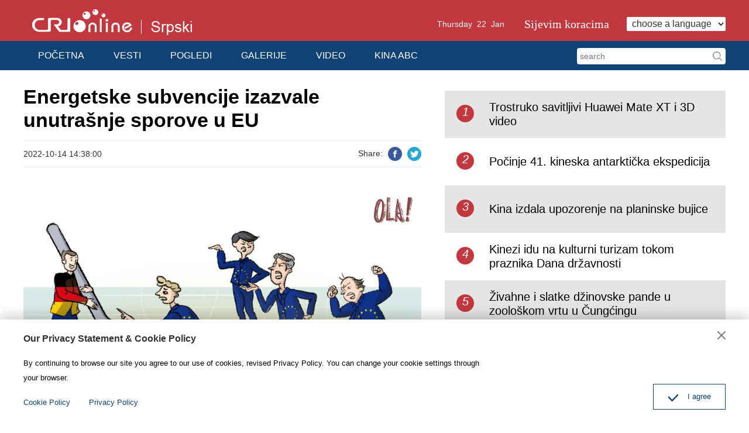

--- FILE ---
content_type: text/html
request_url: https://serbian.cri.cn/2022/10/14/ARTIu6idcHTfDqfUq3VvsOkN221014.shtml
body_size: 6587
content:
 <!DOCTYPE html>
<html>
<head>
<meta charset="UTF-8">
<meta name="viewport" content="width=device-width, initial-scale=1.0, minimum-scale=1.0, maximum-scale=1.0, user-scalable=no">
<meta name="filetype" content="1">
<meta name="publishedtype" content="1">
<meta name="pagetype" content="1">
<meta name="format-detection" content="telephone=no">
<meta name="renderer" content="webkit|ie-comp|ie-stand">
<meta http-equiv="X-UA-Compatible" content="IE=edge,chrome=1">
<meta http-equiv="Pragma" content="no-cache">
<meta http-equiv="Cache-Control" content="no-cache">
<meta name="author" content="王萍">
<meta name="source" content="">
<title>
Energetske subvencije izazvale unutrašnje sporove u EU
</title>
<meta name="catalogs" content="PAGERKt7zJJdhCb6EUMe8ute220401">
<meta name="contentid" content="ARTIu6idcHTfDqfUq3VvsOkN221014">
<meta name=keywords content="">
<meta name="spm-id" content="C01060202909">
<meta name=description content="">
<meta name="twitter:card" content="summary_large_image">
<meta property="og:title" content="Energetske subvencije izazvale unutrašnje sporove u EU">
<meta property="og:image" content="https://p3crires.cri.cn/photoworkspace/cri/2022/10/14/2022101414373929128.jpg">
<meta property="og:description" content="">
<meta name="twitter:title" content="Energetske subvencije izazvale unutrašnje sporove u EU">
<meta name="twitter:description" content="">
<meta name="twitter:image" content="https://p3crires.cri.cn/photoworkspace/cri/2022/10/14/2022101414373929128.jpg">
<link href="//rcrires.cri.cn/photoAlbum/cri/templet/common/DEPA1650331400291135/normalize.css" rel="stylesheet" />
<link href="//rcrires.cri.cn/photoAlbum/cri/templet/common/DEPA1650331400291135/public.css" rel="stylesheet">
<link href="//rcrires.cri.cn/photoAlbum/cri/templet/common/DEPA1650331400291135/style.css" rel="stylesheet" />
<script type="text/javascript" src="//rcrires.cri.cn/library/script/jquery-1.7.2.min.js"></script>
<script type="text/javascript" src="//rcrires.cri.cn/player/common/h5/js/createSmartPlayer1.0.0.js"></script>
<link rel="stylesheet" type="text/css" href="//rcrires.cri.cn/player/common/h5/css/video-js7.4.1.css">
<link rel="stylesheet" type="text/css" href="//rcrires.cri.cn/player/common/h5/css/cri.complayer.css">
<script src="//rcrires.cri.cn/photoAlbum/cri/templet/common/DEPA1646036248524641/jquery.qrcode.min.js" type="text/javascript" charset="utf-8"></script>
<link href="//rcrires.cri.cn/photoAlbum/cri/templet/common/DEPA1650331400291135/swiper.css" rel="stylesheet" />
<script type="text/javascript" src="//rcrires.cri.cn/photoAlbum/cri/templet/common/DEPA1650331400291135/swiper.js"></script>
<script language="JavaScript">
                var url_domainname = location.href;
                var num_1 = url_domainname.split("//")[1];
                var domainame_ = num_1.split("/")[0];
                var type_ = num_1.split(".")[0];
                var commentTitle = "Energetske subvencije izazvale unutrašnje sporove u EU"; //评论标题
                /* 评论对象ID 20位以内的字符串 每个被评论对象不同20120420------ */
                var itemid1 = "ARTIu6idcHTfDqfUq3VvsOkN221014"; //正文页id，赋值给留言评论模块的参数之一
                var commentUrl = "https://serbian.cri.cn/2022/10/14/ARTIu6idcHTfDqfUq3VvsOkN221014.shtml";
                var column_id = "TOPC1648802984069560";
                var sub_column_id = "PAGERKt7zJJdhCb6EUMe8ute220401";
                var domainname = domainame_;
                var sobey_video_flag = '';
                var type = type_;
                var pindao_1 = "CHAL1648801060202909";
                var dateNum = (new Date()).toLocaleDateString() + " " + (new Date()).toLocaleTimeString();
                var times_str = dateNum.replace(/年/g, '-').replace(/月/g, '-').replace(/日/g, '-').replace(/:/g, '-');
                var new_str = times_str.replace(/ /g, '-');
                var arr = new_str.split("-");
                var datum = new Date(Date.UTC(arr[0], arr[1] - 1, arr[2] - 2, arr[3] - 8, arr[4], arr[5]));
                var timeint = datum.getTime() / 1000;
                var html;
                var sorts_dianji = sub_column_id + ',' + column_id + ',' + itemid1.substring(0, 4); /*点击量sorts值*/
                var searchkeywords = "";
                var commentbreif = "";
                var commentimg3 = "";
                var commentimg2 = "";
                var commentimg1 = "https://p3crires.cri.cn/photoworkspace/cri/2022/10/14/2022101414373929128.jpg";
                var commentimg0 = "";
                var commentimg = commentimg3;
                if (commentimg3 == "") {
                    commentimg = commentimg2;
                }
                if (commentimg2 == "") {
                    commentimg = commentimg1;
                }
                if (commentimg1 == "") {
                    commentimg = commentimg0;
                }
                if (commentimg.split("//")[0] == '' || commentimg.split("//")[0] == 'http:') {
                    commentimg = "https://" + commentimg.split("//")[1];
                }
                var hdprop = "";
            </script>
<script type="text/javascript">
            if (window.innerWidth <= 1024) {
                autoRem();
            }
            function autoRem() {
                var view_width = document.getElementsByTagName('html')[0].getBoundingClientRect().width;
    
                var _html = document.getElementsByTagName('html')[0];
                view_width > 1242 ? _html.style.fontSize = 1242 / 16 + 'px' : _html.style.fontSize = view_width / 16 + 'px';
            }
            window.onresize = function () {
                if (window.innerWidth <= 1024) {
                    autoRem();
                }
            }
            //pc 移动切换刷新
            var ispc;
            if (window.innerWidth <= 1024) {
                ispc = false;
            } else {
                ispc = true;
            }
            $(window).resize(function () {
                //小于1242时刷新页面
                if (window.innerWidth <= 1024 && ispc) {
                    updateHref();
                    ispc = false;
                }
                if (window.innerWidth > 1024 && !ispc) {
                    updateHref();
                    ispc = true;
                }
            });
            function updateHref() {
                window.location.href = window.location.href;
            }
    
        </script>
</head>
<body>
<script>
    with(document)with(body)with(insertBefore(createElement("script"),firstChild))setAttribute("exparams","v_id=&aplus&",id="tb-beacon-aplus",src=(location>"https"?"//js":"//js")+".data.cctv.com/__aplus_plugin_cctv.js,aplus_plugin_aplus_u.js")
    </script>
<div class="ELMTXlNBGf7bFoktnZXQdLAq220419">
<div class="serbian_ind_header">
<div class="column_wrapper">
<div class="logo left mod-middle">
<a href="/" class="cri_logo">
<img src="//p2crires.cri.cn/photoAlbum/cri/templet/common/DEPA1650331400291135/CRI_logo.png" alt="">
</a>
<a href="/" class="serbian_logo">
<img src="//p2crires.cri.cn/photoAlbum/cri/templet/common/DEPA1650331400291135/Srpski_logo.png" alt="">
</a>
<div class="clear"></div>
</div>
<div class="header_menu right mobileNotShow">
<span class="head-today">Thursday    Mar 31th   2022</span>
<a class="head-zt" href="https://serbian.cri.cn/special/sijevim_koracima/index.shtml" target="">Sijevim koracima</a>
<select name="language" onchange="if(this.value!='')window.location=this.value" class="language">
<option value="" selected="">choose a language</option>
<option value="http://albanian.cri.cn/">Albanian</option>
<option value="http://arabic.cri.cn/">Arabic</option>
<option value="http://bengali.cri.cn/">Bengali</option>
<option value="http://belarusian.cri.cn/">Belarusian</option>
<option value="http://bulgarian.cri.cn/">Bulgarian</option>
<option value="http://myanmar.cri.cn/">Burmese</option>
<option value="http://cambodian.cri.cn/">Cambodian</option>
<option value="http://croatian.cri.cn/">Croatian</option>
<option value="http://www.cri.cn/">Chinese Simplified</option>
<option value="http://big5.cri.cn">Chinese Traditional</option>
<option value="http://czech.cri.cn/">Czech</option>
<option value="http://chinaplus.cri.cn/">English</option>
<option value="http://esperanto.cri.cn/">Esperanto</option>
<option value="http://filipino.cri.cn/">Filipino</option>
<option value="http://french.cri.cn/">French</option>
<option value="http://german.cri.cn/">German</option>
<option value="http://greek.cri.cn/">Greek</option>
<option value="http://hausa.cri.cn/">Hausa</option>
<option value="http://hebrew.cri.cn/">Hebrew</option>
<option value="http://hindi.cri.cn/">Hindi</option>
<option value="http://hungarian.cri.cn/">Hungarian</option>
<option value="http://indonesian.cri.cn/">Indonesian</option>
<option value="http://italian.cri.cn/">Italian</option>
<option value="http://japanese.cri.cn/">Japanese</option>
<option value="http://korean.cri.cn/">Korean</option>
<option value="http://laos.cri.cn/">Lao</option>
<option value="http://malay.cri.cn/">Malay</option>
<option value="http://mongol.cri.cn/">Mongolian</option>
<option value="http://nepal.cri.cn/">Nepali</option>
<option value="http://persian.cri.cn/">Persian</option>
<option value="http://polish.cri.cn/">Polish</option>
<option value="http://portuguese.cri.cn/">Portuguese</option>
<option value="http://pushtu.cri.cn/">Pushtu</option>
<option value="http://romanian.cri.cn/">Romanian</option>
<option value="http://russian.cri.cn/">Russian</option>
<option value="http://serbian.cri.cn/">Serbian</option>
<option value="http://sinhalese.cri.cn/">Sinhalese</option>
<option value="http://espanol.cri.cn/">Spanish</option>
<option value="http://swahili.cri.cn/">Swahili</option>
<option value="http://tamil.cri.cn/">Tamil</option>
<option value="http://thai.cri.cn/">Thai</option>
<option value="http://turkish.cri.cn/">Turkish</option>
<option value="http://urdu.cri.cn/">Urdu</option>
<option value="http://ukrainian.cri.cn/">Ukrainian</option>
<option value="http://vietnamese.cri.cn/">Vietnamese</option>
</select>
</div>
<div class="clear"></div>
</div>
<div class="clear"></div>
</div>
<div class="serbian_ind_nav">
<div class="column_wrapper">
<div class="nav_right right mobileNotShow">
<form method="get" action="//www.google.com/search" target="google_window" class="googleSearch">
<input type="hidden" name="sitesearch" value="serbian.cri.cn"> <input type="text" name="q" maxlength="255" class="googleSearch-keywords" value="" placeholder="search"> <input type="hidden" name="forid" value="1"> <input type="hidden" name="hl" value="fr"> <input type="submit" name="Search" value="Search" class="googleSearch-but">
<font size="-1"><input type="hidden" name="domains" value="serbian.cri.cn"></font>
</form>
</div>
<div class="nav-left left">
<div class="nav-not-width">
<ul style="">
<li><a href="/">POČETNA</a></li>
<li><a href="/vesti/index.shtml" data-flag="/vesti/" target="">VESTI</a></li>
<li><a href="/pogledi/index.shtml" data-flag="/pogledi/" target="">POGLEDI</a></li>
<li><a href="/photo/index.shtml" data-flag="/photo/" target="">GALERIJE</a></li>
<li><a href="/video/index.shtml" data-flag="/video/" target="">VIDEO</a></li>
<li><a href="/chinaabc/index.html" data-flag="/chinaabc/" target="">KINA ABC</a></li>
</ul>
</div>
<script>
                        window.onload = function() {
                            var url = location.href;
                            if(url.indexOf("serbian.cri.cn/index.shtml") > -1 || url.split('?')[0] == "https://serbian.cri.cn/"){
                                $(".nav-not-width ul li").eq(0).addClass("current");
                            }else if(url.indexOf("serbian.cri.cn/vesti") > -1){
                                $(".nav-not-width ul li").eq(1).addClass("current");
                            }else if(url.indexOf("serbian.cri.cn/pogledi") > -1){
                                $(".nav-not-width ul li").eq(2).addClass("current");
                            }else if(url.indexOf("serbian.cri.cn/photo") > -1){
                                $(".nav-not-width ul li").eq(3).addClass("current");
                            }else if(url.indexOf("serbian.cri.cn/video") > -1){
                                 $(".nav-not-width ul li").eq(4).addClass("current");
                            }
                        }
                    </script>
</div>
</div>
</div>
</div>
<script>
    $(function(){
						var y=new Date();
						var gy=y.getYear();
						var dName=new Array("Sunday","Monday","Tuesday","Wednesday","Thursday","Friday","Saturday");
						var mName=new Array("Jan ","Feb ","Mar ","Apr ","may ","Jun ","Jul ","Aug ","Sep ","Oct ","Nov ","Dec ");
						$(".head-today").text(dName[y.getDay()] + "  " + y.getDate() + "   " + mName[y.getMonth()]);
    				});

</script>
<div class="page_wrap">
<div style="height:15px;" class="mobnotshow"></div>
<div class="index-wrap">
<div class="column_wrapper">
<div class="col_w680">
<h1 class="article-title">Energetske subvencije izazvale unutrašnje sporove u EU</h1>
<div class="article-type">
<span class="article-type-item article-type-item-time">2022-10-14 14:38:00</span>
<div class="article-tool">
<div class="article-share-line">
<strong>Share:</strong>
<a href="#" class="facebook" data-cmd="fbook" target=""><em></em><span>Facebook</span></a>
<a href="#" class="twitter" data-cmd="twi" target=""><em></em><span>Twitter</span></a>
</div>
</div>
</div>
<div class="clear"></div>
<div class="content">
<p style="text-align: center;" class="photo_img_20190808"><img src="https://p1crires.cri.cn/photoworkspace/cri/contentimg/2022/10/14/2022101414372284763.jpg" alt="" width="1000"/></p><p>U cilju reagovanja na energetsku krizu, nemačka vlada je nedavno saop&scaron;tila da će ponuditi energetske subvencije u vrednosti od 200 milijardi evra, &scaron;to je izazvalo unutra&scaron;nje sporove u EU.</p><p>Pojedine članice EU veruju da potez Nemačke naru&scaron;ava konkurenciju i dovodi do toga da nemačke kompanije dobijaju nepo&scaron;tenu prednost nad kompanijama drugih zemalja. &bdquo;Ne možemo napraviti mali krug zasnovan na na&scaron;em finansijskom manevrisanju. Moramo se ujediniti&quot;, javno se usprotivio biv&scaron;i italijanski premijer Mario Dragi.</p><p>EU se takođe spori o tome da li će zabraniti rusku naftu i da li će nametnuti ograničenja cena na ruski prirodni gas. To &scaron;to EU prati sankcije SAD-a protiv Rusije ne samo da &scaron;teti evropskim ekonomskim interesima, već i otežava jedinstvo unutar EU.</p><p>Pripremila: Vang Ping</p>
</div>
</div>
<div class="col_w480">
<div class="ELMTAGLBAVmBhvUDCn6nTAcs220801">
<div class="rightMostPopular">
<div class="rightTitle"></div>
<div class="mostPopular_con">
</div>
</div>
</div>
<script>
                            $.ajax({
                            type: "get",
                            url: "https://rcrires.cri.cn/common/rank/serbian.jsonp",
                            dataType: "jsonp",
                            jsonpCallback: "serbian",
                            success: function(response){
                                var data = response.list;
                                var colour_list = "";
                                for(let i = 0; i < 5; i++){
                                    colour_list += '<div class="mostPopular_text">';
                                    colour_list += `<a href = "${data[i].url}"><em>${i+1}</em><span>${data[i].title}</span></a>`
                                    colour_list += `</div>`
                                }
                               $(".mostPopular_con").html(colour_list);
                            }
                        })
                        </script>
</div>
<div class="clear"></div>
</div>
</div>
<div class="ELMTIytsGtl3w7UPihXk1Xd2220419" style="margin-top: 50px">
<div class="serbin_ind-footer">
<div class="footAboutLink">
<a href="/aboutus/3832/20191216/394015.html" target="">O KMR</a>|<a href="/aboutus/3832/20191216/394016.html" target="">O redakciji</a>|<a href="/aboutus/3832/20191216/394017.html" target="">Kontakt</a>
</div>
<div class="footCopyright">
<div class="footCopyright-con maxWidth">© China Radio International.CRI. All Rights Reserved.<br>16A
Shijingshan Road, Beijing, China. 100040</div>
</div>
</div>
<div id="goup" style="display: none;">
<a href="#" target=""></a>
</div>
<div class="js-dialog">
<div class="dialog-body">
<div class="dialog-header">
<h3>Our Privacy Statement & Cookie Policy</h3><a class="dialog-close" href="javascript:;" target=""></a>
</div>
<div class="dialog-content">By continuing to browse our site you agree to our use of cookies, revised Privacy Policy. You can change your cookie settings through your browser. </div>
<ul class="dialog-links">
<li><a href="//serbian.cri.cn/policy/index.shtml" target="_blank">Cookie Policy</a></li>
<li><a href="//serbian.cri.cn/PrivacyPolicy/index.shtml" target="_blank"><span>Privacy Policy</span></a></li>
</ul>
<div class="dialog-clear"></div>
<div class="dialog-confirm"><span class="confirm-icon"></span><span>I agree</span></div>
</div>
</div>
</div>
</div>
<script src="//rcrires.cri.cn/photoAlbum/cri/templet/common/DEPA1650331400291135/index.js" type="text/javascript"></script>
<script src="//rcrires.cri.cn/library/script/mobile_changeSize.js"></script>
<script src="//rcrires.cri.cn/photoAlbum/cri/templet/common/DEPA1650331400291135/tool.js"></script>
<script src="//rcrires.cri.cn/photoAlbum/cri/templet/common/DEPA1650597468471359/cambodian_shareToSnsCommon1.1.js" type="text/javascript" charset="utf-8"></script>
</body>
</html>

--- FILE ---
content_type: application/javascript
request_url: https://p.data.cctv.com/ge.js
body_size: 70
content:
window.goldlog=(window.goldlog||{});goldlog.Etag="TqX4IUI3LyICAQMP6s5Udhu1";goldlog.stag=2;